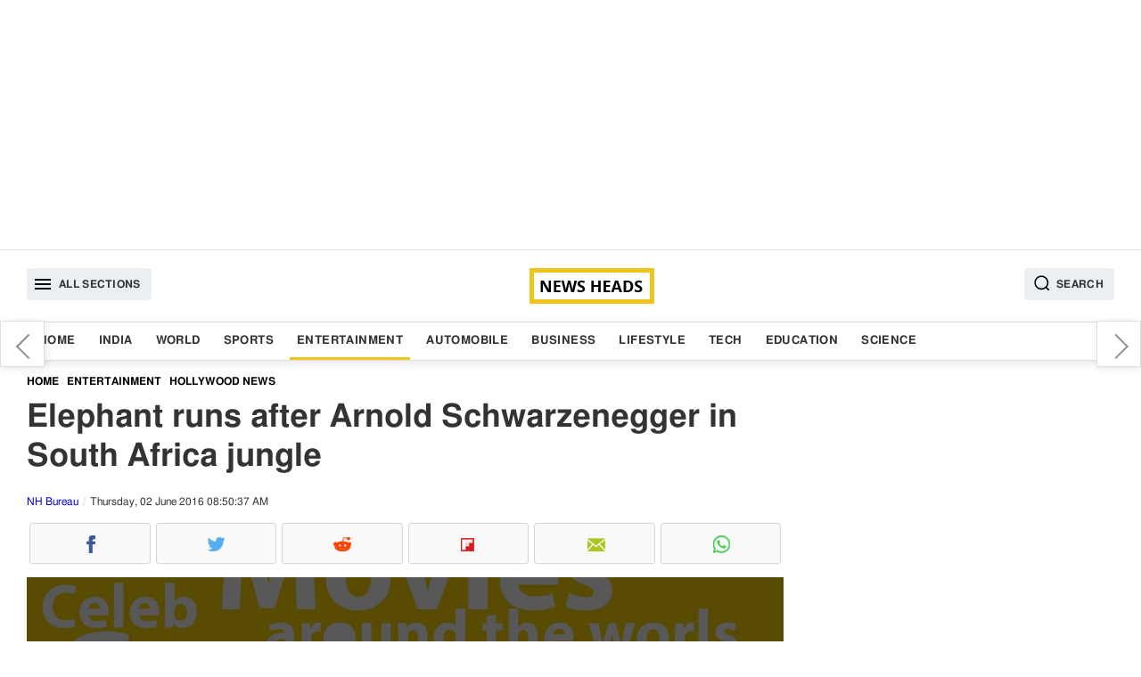

--- FILE ---
content_type: text/html; charset=UTF-8
request_url: https://www.newsheads.in/entertainment/hollywood-news/elephant-runs-after-arnold-schwarzenegger-in-south-africa-jungle-article-804
body_size: 7876
content:
<!DOCTYPE html><html lang="en" data-lazyloadcall="true"><head><meta charset="utf-8" /><link rel="shortcut icon" href="/favicon.ico" type="image/x-icon"><meta name="viewport" content="width=device-width, initial-scale=1.0" /><meta name="google-ite-verification" content="zFR6Brmw3X5x_nA4g59k-WAH4ceHNFXYthBNYq1q1U4" /><meta name="yandex-verification" content="3ab906fce4f260ab" /><meta name="msvalidate.01" content="FEB14B54C2251F2551FB3EEC8374DBBF" /> <script async src="https://pagead2.googlesyndication.com/pagead/js/adsbygoogle.js?client=ca-pub-8997494734440288" crossorigin="anonymous"></script> <meta name="twitter:card" content="summary_large_image"/><meta name="twitter:site" content="@newsheads_in"/><meta name="twitter:creator" content="@newsheads_in" /><meta property="fb:app_id" content="1450446328566545" /><meta property="fb:pages" content="835779506462143" /><link href="https://www.newsheads.in" rel="dns-prefetch"><link href="https://www.newsheads.in" rel="preconnect"><link href="https://static.newsheads.in" rel="dns-prefetch"><link href="https://static.newsheads.in" rel="preconnect"><link href="https://www.google.com" rel="dns-prefetch" ><link href="https://connect.facebook.net" rel="dns-prefetch" ><link rel="alternate" type="application/rss+xml" title="News Heads Networks" href="https://www.newsheads.in/rssfeed?ac=8eccbf6d695197ec4560e5831ab02769"><title>Elephant runs after Arnold Schwarzenegger in South Africa jungle</title><meta property="og:title" content="Elephant runs after Arnold Schwarzenegger in South Africa jungle"/><meta name="twitter:title" content="Elephant runs after Arnold Schwarzenegger in South Africa jungle"/><meta property="og:description" content="At several occasions people are seen running after Hollywood star Arnold Schwarzenegger, but this one is interesting; the actor gets chased by none other than a giant elephant during a wild safari in South Africa jungle."/><meta name="description" content="At several occasions people are seen running after Hollywood star Arnold Schwarzenegger, but this one is interesting; the actor gets chased by none other than a giant elephant during a wild safari in South Africa jungle."/><meta name="twitter:description" content="At several occasions people are seen running after Hollywood star Arnold Schwarzenegger, but this one is interesting; the actor gets chased by none other than a giant elephant during a wild safari in South Africa jungle."/><meta property="og:image" content="https://static.newsheads.in/media/thumbs/2016/06/02/991376892-arnold-safari-south-africa_1200x675.jpg"/><meta name="image" content="https://static.newsheads.in/media/thumbs/2016/06/02/991376892-arnold-safari-south-africa_1200x675.jpg"/><meta name="twitter:image" content="https://static.newsheads.in/media/thumbs/2016/06/02/991376892-arnold-safari-south-africa_1200x675.jpg"/><meta name="news_keywords" content="Arnold Schwarzenegger, Wildlife, Safari, Elephant Viral Videos, South Africa, Jungle"/><meta name="keywords" content="Arnold Schwarzenegger, Wildlife, Safari, Elephant Viral Videos, South Africa, Jungle"/><link rel="canonical" href="https://www.newsheads.in/entertainment/hollywood-news/elephant-runs-after-arnold-schwarzenegger-in-south-africa-jungle-article-804"/><meta property="og:url" content="https://www.newsheads.in/entertainment/hollywood-news/elephant-runs-after-arnold-schwarzenegger-in-south-africa-jungle-article-804"/><link property="og:url" href="https://www.newsheads.in/entertainment/hollywood-news/elephant-runs-after-arnold-schwarzenegger-in-south-africa-jungle-article-804"/><link rel="amphtml" href="https://www.newsheads.in/amp/entertainment/hollywood-news/elephant-runs-after-arnold-schwarzenegger-in-south-africa-jungle-article-804"/><Meta property="article:published_time" content="2016-06-02T08:44:00+05:30" /><meta http-equiv="Last-Modified" content="08:50:00"/> <script type='application/ld+json'>{"@context":"http://schema.org/","@type":"NewsArticle","mainEntityOfPage":"https://www.newsheads.in/entertainment/hollywood-news/elephant-runs-after-arnold-schwarzenegger-in-south-africa-jungle-article-804","headline":"Elephant runs after Arnold Schwarzenegger in South Africa jungle","image":["https://static.newsheads.in/media/thumbs/2016/06/02/991376892-arnold-safari-south-africa_1200x900.jpg","https://static.newsheads.in/media/thumbs/2016/06/02/991376892-arnold-safari-south-africa_1200x675.jpg","https://static.newsheads.in/media/thumbs/2016/06/02/991376892-arnold-safari-south-africa_1200x1200.jpg"],"datePublished":"2016-06-02T08:44:00+05:30","dateModified":"2016-06-02T08:50:37+05:30","author":{"@type":"Person","name":"Sunit Sharma"},"publisher":{"@type":"Organization","name":"News Heads","logo":{"@type":"ImageObject","url":"https://www.newsheads.in/assets/images/newsheads_amp_bg3.png","width":"600","height":"60"}},"description":"At several occasions people are seen running after Hollywood star Arnold Schwarzenegger, but this one is interesting; the actor gets chased by none other than a giant elephant during a wild safari in South Africa jungle.","articleSection":"Entertainment","articleBody":"At several occasions people are seen running after Hollywood star Arnold Schwarzenegger, but this one is interesting; the actor gets chased by none other than a giant elephant during a wild safari in South Africa jungle.Arnold shared a small clip of chase on the social networking site &ndash; Facebook. And the video can give Goosebumps to anyone by the time it hits its last second. Sounds scary? Well Arnold's reaction in the end defines thrill and chill he had in this real life encounter.Watch Video Here:\r\n[@ADDVIDEO@https://www.youtube.com/watch?v=5S5RY9JOQiY]\r\n\"I couldn't have written this safari encounter better if it was a movie. I'm absolutely in awe of these beautiful, strong animals, even though some of us had to change our pants after this,\" he wrote online. \"We need to stop killing them &mdash; take a photo, not a shot. Would you rather be able to experience these creatures or a hunk of ivory? I thought so.\"Well, few weeks ago we had seen him campaigning to save the elephants."}</script><script type='application/ld+json'>{"@context":"http://schema.org/","@type":"WebPage","url":"https://www.newsheads.in/entertainment/hollywood-news/elephant-runs-after-arnold-schwarzenegger-in-south-africa-jungle-article-804","publisher":"News Heads","name":"Elephant runs after Arnold Schwarzenegger in South Africa jungle","author":{"@type":"Organization","name":"News Heads"},"description":"At several occasions people are seen running after Hollywood star Arnold Schwarzenegger, but this one is interesting; the actor gets chased by none other than a giant elephant during a wild safari in South Africa jungle.","potentialAction":{"@type":"SearchAction","target":"https://www.newsheads.in/search?q={search_term}","query-input":"required name=search_term"}}</script> <script>var taboola_container_id='taboola-below-article-804-7182';var adstpl='PLATFORM_ARTICLE';var template='ARTICLE';var evtCat='PLATFORM_ARTICLE/_wd_';var evtAct='';var evtLbl='';var evtVal='';var adshide='false';</script> <script>window._tscofig=window._tscofig||{};_tscofig.id=804;var pgtypeURL="https://www.newsheads.in";if('serviceWorker'in navigator){console.log('CLIENT: service worker registration in progress.');navigator.serviceWorker.register('/sw.js').then(function(){console.log('CLIENT: service worker registration complete.');},function(){console.log('CLIENT: service worker registration failure.');});}else{console.log('CLIENT: service worker is not supported.');}</script> <script type="text/javascript"></script>  <script>(function(w,d,s,l,i){w[l]=w[l]||[];w[l].push({'gtm.start':new Date().getTime(),event:'gtm.js'});var f=d.getElementsByTagName(s)[0],j=d.createElement(s),dl=l!='dataLayer'?'&l='+l:'';j.async=true;j.src='https://www.googletagmanager.com/gtm.js?id='+i+dl;f.parentNode.insertBefore(j,f);})(window,document,'script','dataLayer','GTM-56ZPRL7');</script> <!--[if lte IE 8]><link href='https://www.newsheads.in/assets/css/style.min.205.all.css' rel='stylesheet' type='text/css'/> <![endif]--> <!--[if gt IE 8]><!--><link href='https://www.newsheads.in/assets/css/style.min.205.article.css' rel='stylesheet' /> <!--<![endif]--> <script async src="https://www.googletagmanager.com/gtag/js?id=UA-53014231-1"></script> <script>window.dataLayer=window.dataLayer||[];function gtag(){dataLayer.push(arguments);}
gtag('js',new Date());gtag('config','UA-53014231-1');</script> <script async src="https://pagead2.googlesyndication.com/pagead/js/adsbygoogle.js"></script> <script>var getNPcookies=function(e){for(var n=e+"=",t=decodeURIComponent(document.cookie).split(";"),o=0;o<t.length;o++){for(var r=t[o];" "==r.charAt(0);)r=r.substring(1);if(0==r.indexOf(n))return r.substring(n.length,r.length)}return""}
if(typeof getNPcookies==="function"&&getNPcookies('__uconsent')&&getNPcookies('__uconsent').split("#")[2]==="1"){(adsbygoogle=window.adsbygoogle||[]).requestNonPersonalizedAds=0}else{(adsbygoogle=window.adsbygoogle||[]).requestNonPersonalizedAds=1;}</script>  <script type="text/javascript">!function(e,f,u){e.async=1;e.src=u;f.parentNode.insertBefore(e,f);}(document.createElement('script'),document.getElementsByTagName('script')[0],'//cdn.taboola.com/libtrc/newsheads/loader.js');</script> </head><body><div id="fb-root"></div><div class="slidemenubar"><ul><li><span class="afspan closebtn"><a href="javascript:void(0);"><svg version="1.1" id="Capa_1" xmlns="http://www.w3.org/2000/svg" xmlns:xlink="http://www.w3.org/1999/xlink" x="0px" y="0px" viewBox="0 0 409.806 409.806" style="enable-background:new 0 0 409.806 409.806;" xml:space="preserve"> <g> <g> <path d="M228.929,205.01L404.596,29.343c6.78-6.548,6.968-17.352,0.42-24.132c-6.548-6.78-17.352-6.968-24.132-0.42 			c-0.142,0.137-0.282,0.277-0.42,0.42L204.796,180.878L29.129,5.21c-6.78-6.548-17.584-6.36-24.132,0.42 			c-6.388,6.614-6.388,17.099,0,23.713L180.664,205.01L4.997,380.677c-6.663,6.664-6.663,17.468,0,24.132 			c6.664,6.662,17.468,6.662,24.132,0l175.667-175.667l175.667,175.667c6.78,6.548,17.584,6.36,24.132-0.42 			c6.387-6.614,6.387-17.099,0-23.712L228.929,205.01z" /> </g> </g> <g> </g> <g> </g> <g> </g> <g> </g> <g> </g> <g> </g> <g> </g> <g> </g> <g> </g> <g> </g> <g> </g> <g> </g> <g> </g> <g> </g> <g> </g> </svg></a></span></li><li><a class='  ' href='/'>Home</a></li><li><a class='  ' href='/india'>India</a></li><li><a class='  ' href='/world'>World</a></li><li><a class='  ' href='/sports'>Sports</a></li><li><a class='  current' href='/entertainment'>Entertainment</a></li><li><a class='  ' href='/automobile'>Automobile</a></li><li><a class='  ' href='/business'>Business</a></li><li><a class='  ' href='/lifestyle'>Lifestyle</a></li><li><a class='  ' href='/tech'>Tech</a></li><li><a class='  ' href='/education'>Education</a></li><li><a class='  ' href='/science'>Science</a></li></ul></div><div class="wrapper" data-version="7.4.33"><div class="overlay"></div><div class="modal fade searchoverlay" tabindex="-1" role="dialog"><div class="modal-container modal-lg border-box-all clearfix"><div class="modal-content"><form method="get" class="shd" name="searchtopic" action="/search"><div class="searchinnerview border-box "> <input data-testid="search-input" type="text" id="searchbar" name="q" placeholder="Search" value=""> <button type="submit" class="inputSearchicon"> <svg xmlns="http://www.w3.org/2000/svg" x="0px" y="0px" width="19" height="19" viewBox="0 0 24 24" style=" fill:#000000;"> <path d="M 13 3 C 7.4889971 3 3 7.4889971 3 13 C 3 18.511003 7.4889971 23 13 23 C 15.396508 23 17.597385 22.148986 19.322266 20.736328 L 25.292969 26.707031 A 1.0001 1.0001 0 1 0 26.707031 25.292969 L 20.736328 19.322266 C 22.148986 17.597385 23 15.396508 23 13 C 23 7.4889971 18.511003 3 13 3 z M 13 5 C 17.430123 5 21 8.5698774 21 13 C 21 17.430123 17.430123 21 13 21 C 8.5698774 21 5 17.430123 5 13 C 5 8.5698774 8.5698774 5 13 5 z"></path> </svg> </button></div></form></div></div></div><div class="container text-center adszone clearfix border-box"> <ins class="adsbygoogle defaultTopAds" style="display:block" data-ad-client="ca-pub-8997494734440288" data-ad-slot="4147694858" data-ad-format="auto" data-full-width-responsive="true"></ins> <script>(adsbygoogle=window.adsbygoogle||[]).push({});</script> </div> <header id="header" class="clearfix border-box"><div class="container headerinner border-box-all clearfix"> <button class="tabmenu fl humburger" data-target="slidemenubar" data-bcls="sideslider-open"><i><svg height="24" viewBox="0 0 24 24" width="24" xmlns="http://www.w3.org/2000/svg"> <path d="M0 0h24v24H0z" fill="none"></path> <path d="M3 18h18v-2H3v2zm0-5h18v-2H3v2zm0-7v2h18V6H3z"></path> </svg></i><span>All Sections</span></button><a href="https://www.newsheads.in" class="clogo"><img src="https://www.newsheads.in/assets/images/newsheads_black2.png" alt="News Heads"></a><button class="tabmenu fr searchIcon" data-target="searchoverlay" data-bcls="modal-open"> <i> <svg xmlns="http://www.w3.org/2000/svg" x="0px" y="0px" width="19" height="19" viewBox="0 0 24 24" style=" fill:#000000;"> <path d="M 13 3 C 7.4889971 3 3 7.4889971 3 13 C 3 18.511003 7.4889971 23 13 23 C 15.396508 23 17.597385 22.148986 19.322266 20.736328 L 25.292969 26.707031 A 1.0001 1.0001 0 1 0 26.707031 25.292969 L 20.736328 19.322266 C 22.148986 17.597385 23 15.396508 23 13 C 23 7.4889971 18.511003 3 13 3 z M 13 5 C 17.430123 5 21 8.5698774 21 13 C 21 17.430123 17.430123 21 13 21 C 8.5698774 21 5 17.430123 5 13 C 5 8.5698774 8.5698774 5 13 5 z"></path> </svg> </i> <span>Search</span> </button></div></header><nav class="clearfix border-box nav-outer shd"><div class="container border-box-all clearfix"><div class="container-sm-row container-xs-row"><ul class="listinline"><li><a class='  ' href='/'>Home</a></li><li><a class='  ' href='/india'>India</a></li><li><a class='  ' href='/world'>World</a></li><li><a class='  ' href='/sports'>Sports</a></li><li><a class='  current' href='/entertainment'>Entertainment</a></li><li><a class='  ' href='/automobile'>Automobile</a></li><li><a class='  ' href='/business'>Business</a></li><li><a class='  ' href='/lifestyle'>Lifestyle</a></li><li><a class='  ' href='/tech'>Tech</a></li><li><a class='  ' href='/education'>Education</a></li><li><a class='  ' href='/science'>Science</a></li></ul></div></div></nav><div id="main" class="clearfix mainBody"><div class="container border-box-all clearfix"><div class="pure-g bg_ff"><div class="pure-u-1 pure-u-xl-17-24 pure-u-lg-17-24 pure-u-md-17-24 pure-u-sm-1-1 pure-u-xs-1-1 "><div id="infinite_true" class="w100p fl twocolleft2x border-box"><div class="articleSection"  data-guid = "/entertainment/hollywood-news/elephant-runs-after-arnold-schwarzenegger-in-south-africa-jungle-article-804" data-pagetitle = "Elephant runs after Arnold Schwarzenegger in South Africa jungle" data-startid="804" data-nxid="72836" data-sid="804" data-isrqajax="true"  data-pg="1"  data-isrelated=""><ol class="breadcrumb border-box listinline" itemscope itemtype="http://schema.org/BreadcrumbList"><li itemprop="itemListElement" itemscope
itemtype="http://schema.org/ListItem"><a itemprop="item" href="https://www.newsheads.in"><span itemprop="name">Home</span></a><meta itemprop="position" content="1" /></li><li itemprop="itemListElement" itemscope
itemtype="http://schema.org/ListItem"><a itemprop="item" href="https://www.newsheads.in/entertainment"><span itemprop="name">Entertainment</span></a><meta itemprop="position" content="2" /></li><li itemprop="itemListElement" itemscope
itemtype="http://schema.org/ListItem"><a itemprop="item" href="/entertainment/hollywood-news"><span itemprop="name">Hollywood News</span></a><meta itemprop="position" content="3" /></li></ol><article class="border-box fl w100p"><h1 class="articleh1">Elephant runs after Arnold Schwarzenegger in South Africa jungle</h1> <span class="pure-u-1 fl fs_12 byline"> <span data-author="Sunit Sharma"><a href="https://www.newsheads.in/provider/nh-bureau">NH Bureau</a></span> <span class="dateview">Thursday, 02 June 2016 08:50:37 AM</span> </span><div class="pure-u-1"><ul class="listinline dsp_flex nhsocialwidget"><li><span data-plugin='social-share' data-url='https://www.newsheads.in/entertainment/hollywood-news/elephant-runs-after-arnold-schwarzenegger-in-south-africa-jungle-article-804' data-text='Elephant runs after Arnold Schwarzenegger in South Africa jungle' class='fb fb_before cursor_pointer text-center border-box iconholder' data-img='https://static.newsheads.in/media/thumbs/2016/06/02/991376892-arnold-safari-south-africa_1200x1200.jpg' data-social-media-type='facebook'><i class='fb fb_before icsp'>Facebook</i></span></li><li><span data-plugin='social-share' data-url='https://www.newsheads.in/entertainment/hollywood-news/elephant-runs-after-arnold-schwarzenegger-in-south-africa-jungle-article-804' data-text='Elephant runs after Arnold Schwarzenegger in South Africa jungle' class='tw tw_before cursor_pointer text-center border-box iconholder' data-img='https://static.newsheads.in/media/thumbs/2016/06/02/991376892-arnold-safari-south-africa_1200x1200.jpg' data-social-media-type='twitter'><i class='tw tw_before icsp'>Twitter</i></span></li><li><span data-plugin='social-share' data-url='https://www.newsheads.in/entertainment/hollywood-news/elephant-runs-after-arnold-schwarzenegger-in-south-africa-jungle-article-804' data-text='Elephant runs after Arnold Schwarzenegger in South Africa jungle' class='rd rd_before cursor_pointer text-center border-box iconholder' data-img='https://static.newsheads.in/media/thumbs/2016/06/02/991376892-arnold-safari-south-africa_1200x1200.jpg' data-social-media-type='reddit'><i class='rd rd_before icsp'>Reddit</i></span></li><li><span data-plugin='social-share' data-url='https://www.newsheads.in/entertainment/hollywood-news/elephant-runs-after-arnold-schwarzenegger-in-south-africa-jungle-article-804' data-text='Elephant runs after Arnold Schwarzenegger in South Africa jungle' class='flb flb_before cursor_pointer text-center border-box iconholder' data-img='https://static.newsheads.in/media/thumbs/2016/06/02/991376892-arnold-safari-south-africa_1200x1200.jpg' data-social-media-type='flipborad'><i class='flb flb_before icsp'>Flipboard</i></span></li><li><span data-plugin='social-share' data-url='https://www.newsheads.in/entertainment/hollywood-news/elephant-runs-after-arnold-schwarzenegger-in-south-africa-jungle-article-804' data-text='Elephant runs after Arnold Schwarzenegger in South Africa jungle' class='em em_before cursor_pointer text-center border-box iconholder' data-img='https://static.newsheads.in/media/thumbs/2016/06/02/991376892-arnold-safari-south-africa_1200x1200.jpg' data-social-media-type='email'><i class='em em_before icsp'>Email</i></span></li><li><span data-plugin='social-share' data-url='https://www.newsheads.in/entertainment/hollywood-news/elephant-runs-after-arnold-schwarzenegger-in-south-africa-jungle-article-804' data-text='Elephant runs after Arnold Schwarzenegger in South Africa jungle' class='wta wta_before cursor_pointer text-center border-box iconholder' data-img='https://static.newsheads.in/media/thumbs/2016/06/02/991376892-arnold-safari-south-africa_1200x1200.jpg' data-social-media-type='whatsapp'><i class='wta wta_before icsp'>WhatsApp</i></span></li></ul></div><div class="pure-u-1 story_desc"><div class="container-sm-row container-xs-row"><figure class="fl mrgbtm3 story_img bg_f3 text-center shadow_on_img1"><span class="imgbox imgRatio-16x9 imgRatio_resize pos_rel"><img src="https://static.newsheads.in/media/thumbs/2016/06/02/991376892-arnold-safari-south-africa_1200x675.jpg" loading="lazy"  alt="" title="" class="img-responsive pos_abt div_pos_0 h100p w100p" ></span></div><p> <span class="locinfo">New Delhi</span> : At several occasions people are seen running after Hollywood star Arnold Schwarzenegger, but this one is interesting; the actor gets chased by none other than a giant elephant during a wild safari in South Africa jungle.<br /><br />Arnold shared a small clip of chase on the social networking site &ndash; Facebook. And the video can give Goosebumps to anyone by the time it hits its last second. <br /><br />Sounds scary? Well Arnold's reaction in the end defines thrill and chill he had in this real life encounter.<br /><br /><strong><span style="color: red;">Watch Video Here:</span></strong></p><p>[@ADDVIDEO@https://www.youtube.com/watch?v=5S5RY9JOQiY]</p><p>"I couldn't have written this safari encounter better if it was a movie. I'm absolutely in awe of these beautiful, strong animals, even though some of us had to change our pants after this," he wrote online. <br /><br />"We need to stop killing them &mdash; take a photo, not a shot. Would you rather be able to experience these creatures or a hunk of ivory? I thought so."<br /><br />Well, few weeks ago we had seen him campaigning to save the elephants.</p></div></article> <footer class="w100p fl border-box"><div class="pure-xs-row pure-sm-row"><ul class="w100p fl mb_searchtag pd2 border-box"><li><span class="tagtitle fw_6">Tags :</span></li><li><a data-ga='true' data-categories='topic' data-action='click_TopicTag' data-label='/topic/arnold-schwarzenegger' data-value='0'  href="/topic/arnold-schwarzenegger" class="tag">Arnold Schwarzenegger</a></li><li><a data-ga='true' data-categories='topic' data-action='click_TopicTag' data-label='/topic/wildlife' data-value='1'  href="/topic/wildlife" class="tag">Wildlife</a></li><li><a data-ga='true' data-categories='topic' data-action='click_TopicTag' data-label='/topic/safari' data-value='2'  href="/topic/safari" class="tag">Safari</a></li><li><a data-ga='true' data-categories='topic' data-action='click_TopicTag' data-label='/topic/elephant-viral-videos' data-value='3'  href="/topic/elephant-viral-videos" class="tag">Elephant Viral Videos</a></li><li><a data-ga='true' data-categories='topic' data-action='click_TopicTag' data-label='/topic/south-africa' data-value='4'  href="/topic/south-africa" class="tag">South Africa</a></li><li><a data-ga='true' data-categories='topic' data-action='click_TopicTag' data-label='/topic/jungle' data-value='5'  href="/topic/jungle" class="tag">Jungle</a></li></ul><div class="w100p pbtstmp">Published : Thursday, June 02, 2016 08:44 [IST]</div><div class="w100p"><ul class="listinline dsp_flex nhsocialwidget"><li><span data-plugin='social-share' data-url='https://www.newsheads.in/entertainment/hollywood-news/elephant-runs-after-arnold-schwarzenegger-in-south-africa-jungle-article-804' data-text='Elephant runs after Arnold Schwarzenegger in South Africa jungle' class='fb fb_before cursor_pointer text-center border-box iconholder' data-img='https://static.newsheads.in/media/thumbs/2016/06/02/991376892-arnold-safari-south-africa_1200x1200.jpg' data-social-media-type='facebook'><i class='fb fb_before icsp'>Facebook</i></span></li><li><span data-plugin='social-share' data-url='https://www.newsheads.in/entertainment/hollywood-news/elephant-runs-after-arnold-schwarzenegger-in-south-africa-jungle-article-804' data-text='Elephant runs after Arnold Schwarzenegger in South Africa jungle' class='tw tw_before cursor_pointer text-center border-box iconholder' data-img='https://static.newsheads.in/media/thumbs/2016/06/02/991376892-arnold-safari-south-africa_1200x1200.jpg' data-social-media-type='twitter'><i class='tw tw_before icsp'>Twitter</i></span></li><li><span data-plugin='social-share' data-url='https://www.newsheads.in/entertainment/hollywood-news/elephant-runs-after-arnold-schwarzenegger-in-south-africa-jungle-article-804' data-text='Elephant runs after Arnold Schwarzenegger in South Africa jungle' class='rd rd_before cursor_pointer text-center border-box iconholder' data-img='https://static.newsheads.in/media/thumbs/2016/06/02/991376892-arnold-safari-south-africa_1200x1200.jpg' data-social-media-type='reddit'><i class='rd rd_before icsp'>Reddit</i></span></li><li><span data-plugin='social-share' data-url='https://www.newsheads.in/entertainment/hollywood-news/elephant-runs-after-arnold-schwarzenegger-in-south-africa-jungle-article-804' data-text='Elephant runs after Arnold Schwarzenegger in South Africa jungle' class='flb flb_before cursor_pointer text-center border-box iconholder' data-img='https://static.newsheads.in/media/thumbs/2016/06/02/991376892-arnold-safari-south-africa_1200x1200.jpg' data-social-media-type='flipborad'><i class='flb flb_before icsp'>Flipboard</i></span></li><li><span data-plugin='social-share' data-url='https://www.newsheads.in/entertainment/hollywood-news/elephant-runs-after-arnold-schwarzenegger-in-south-africa-jungle-article-804' data-text='Elephant runs after Arnold Schwarzenegger in South Africa jungle' class='em em_before cursor_pointer text-center border-box iconholder' data-img='https://static.newsheads.in/media/thumbs/2016/06/02/991376892-arnold-safari-south-africa_1200x1200.jpg' data-social-media-type='email'><i class='em em_before icsp'>Email</i></span></li><li><span data-plugin='social-share' data-url='https://www.newsheads.in/entertainment/hollywood-news/elephant-runs-after-arnold-schwarzenegger-in-south-africa-jungle-article-804' data-text='Elephant runs after Arnold Schwarzenegger in South Africa jungle' class='wta wta_before cursor_pointer text-center border-box iconholder' data-img='https://static.newsheads.in/media/thumbs/2016/06/02/991376892-arnold-safari-south-africa_1200x1200.jpg' data-social-media-type='whatsapp'><i class='wta wta_before icsp'>WhatsApp</i></span></li></ul></div><div id="fbcomment_804_outer" class="fb-comments fbcommentouter w100p fl border-box" data-href="https://www.newsheads.in/entertainment/hollywood-news/elephant-runs-after-arnold-schwarzenegger-in-south-africa-jungle-article-804"  loading="lazy" data-mobile="Auto-detected" data-width="100%" data-numposts="5"></div><input type="hidden" name="IL_IN_ARTICLE"><div class=" mrgtop3 pd2 w100p fl fs14 lh_22 mrgtop2 mrgbtm2 bg_f3 border-box">For more news and latest updates like us on <a rel="noopener" href="https://www.facebook.com/newsheads.in/" target="_blank"> Facebook</a>, follow us on <a rel="noopener" href="https://twitter.com/newsheads_in" target="_blank">Twitter</a></div></div></footer><div class="nxtStroy_AutoLoader w100p fl " id="getNxtStory"></div><div class="clearfix w100p fl border-box"></div></div></div><div class="w100p fl" id="loader"></div></div><div class="pure-u-1 pure-u-xl-7-24 pure-u-lg-7-24 pure-u-md-7-24 pure-u-sm-1-1  pure-u-xs-1-1 twocolright" next-page-hide><div class="nxtPreContainer shd"><div class="floatingNextPre prvarw"><a data-ga="true" data-categories="nextpreviousarticle" data-action="click_previous_article" data-label="/india/news/price-hiked-petrol-non-subsidised-lpg-article-803" href="/india/news/price-hiked-petrol-non-subsidised-lpg-article-803" data-title="Price hiked first for petrol then for non-subsidised LPG">Price hiked first for petrol then for non-subsidised LPG</a></div><div class="floatingNextPre nxtarw"><a data-ga="true" data-categories="nextpreviousarticle" data-action="click_next_article" data-label="/entertainment/music/sultan-new-song-salman-khan-returns-with-a-signature-step-article-805" href="/entertainment/music/sultan-new-song-salman-khan-returns-with-a-signature-step-article-805" data-title="Sultan new song:Salman Khan returns with a signature step">Sultan new song:Salman Khan returns with a signature step</a></div></div><div class="pure-u-1 h100p _section_right natural border-box "><div class="adszone w100p rgtpanelads"> <ins class="adsbygoogle artRHSAds" style="display:block" data-ad-client="ca-pub-8997494734440288" data-ad-slot="8555405159" data-ad-format="auto" data-full-width-responsive="true"></ins> <script>(adsbygoogle=window.adsbygoogle||[]).push({});</script> </div><div class="container-sm-row container-xs-row"> <section class="pure-u-1"> <a href="https://play.google.com/store/apps/details?id=in.newsheads.android" target="_blank" style="padding: 10px;
text-align: center;
width: 100%;
display: block;
background: #f3f3f3;
box-sizing: border-box;
margin-top: 10px;"><img src="https://www.newsheads.in/assets/images/gogleplaystore.jpg" style="max-width:50%; align:center" ></a> </section></div><div class="container-sm-row container-xs-row"><section class="pure-u-1"><span class="pure-u-1 clearfix secWidget-title"><span>Top News</span></span><ul class="pure-u-1 fl listinline pd0 storylistview rhtlistview"><li><span class="pure-u-xl-1-4 pure-u-lg-1-4 pure-u-md-1-3 pure-u-sm-1-4 pure-u-xs-1-3"><a data-ga='true' data-categories='/world' data-action='TopStories_NewsItem' data-label='/world/news/us-13000-flights-cancelled-amid-massive-winter-storm-article-72887' data-value='0'  href="/world/news/us-13000-flights-cancelled-amid-massive-winter-storm-article-72887"><span class="imgbox imgRatio-4x3 imgRatio_resize pos_rel"><img src="https://www.newsheads.in/assets/images/t1.png"  data-src="https://static.newsheads.in/media/thumbs/2026/01/25/275813494-flight-cancelled-us_160x120.jpg" loading="lazy"  alt="US: 13,000 flights cancelled amid massive winter storm" title="US: 13,000 flights cancelled amid massive winter storm" class="lazy img-responsive w100p h100p pos_abt div_pos_0"/></span></a></span><span class="border-box pdleft3 pure-u-xl-3-4 pure-u-lg-3-4 pure-u-md-16-24 pure-u-sm-3-4 pure-u-xs-16-24"><a data-ga='true' data-categories='/world' data-action='TopStories_NewsItem' data-label='/world/news/us-13000-flights-cancelled-amid-massive-winter-storm-article-72887' data-value='0'  href="/world/news/us-13000-flights-cancelled-amid-massive-winter-storm-article-72887"  class="listcontent"><span class="clampMe-auto">US: 13,000 flights cancelled amid massive winter storm</span></a></span></li><li><span class="pure-u-xl-1-4 pure-u-lg-1-4 pure-u-md-1-3 pure-u-sm-1-4 pure-u-xs-1-3"><a data-ga='true' data-categories='/automobile' data-action='TopStories_NewsItem' data-label='/automobile/bikes/vinfast-set-to-launch-electric-scooters-in-india-article-72888' data-value='1'  href="/automobile/bikes/vinfast-set-to-launch-electric-scooters-in-india-article-72888"><span class="imgbox imgRatio-4x3 imgRatio_resize pos_rel"><img src="https://www.newsheads.in/assets/images/t1.png"  data-src="https://static.newsheads.in/media/thumbs/2026/01/25/774069372-vinfast_160x120.jpg" loading="lazy"  alt="Vinfast set to launch electric scooters in India" title="Vinfast set to launch electric scooters in India" class="lazy img-responsive w100p h100p pos_abt div_pos_0"/></span></a></span><span class="border-box pdleft3 pure-u-xl-3-4 pure-u-lg-3-4 pure-u-md-16-24 pure-u-sm-3-4 pure-u-xs-16-24"><a data-ga='true' data-categories='/automobile' data-action='TopStories_NewsItem' data-label='/automobile/bikes/vinfast-set-to-launch-electric-scooters-in-india-article-72888' data-value='1'  href="/automobile/bikes/vinfast-set-to-launch-electric-scooters-in-india-article-72888"  class="listcontent"><span class="clampMe-auto">Vinfast set to launch electric scooters in India</span></a></span></li><li><span class="pure-u-xl-1-4 pure-u-lg-1-4 pure-u-md-1-3 pure-u-sm-1-4 pure-u-xs-1-3"><a data-ga='true' data-categories='/india' data-action='TopStories_NewsItem' data-label='/india/news/worlds-largest-vishva-sanatan-mahapeeth-to-be-built-in-haridwar-at-a-cost-of-1000-crore-article-72859' data-value='2'  href="/india/news/worlds-largest-vishva-sanatan-mahapeeth-to-be-built-in-haridwar-at-a-cost-of-1000-crore-article-72859"><span class="imgbox imgRatio-4x3 imgRatio_resize pos_rel"><img src="https://www.newsheads.in/assets/images/t1.png"  data-src="https://static.newsheads.in/media/thumbs/2025/12/21/110324901-vishwa-sanatan_160x120.jpg" loading="lazy"  alt="World’s Largest Vishva Sanatan Mahapeeth to Be Built in Haridwar at a Cost of ₹1000 Crore" title="World’s Largest Vishva Sanatan Mahapeeth to Be Built in Haridwar at a Cost of ₹1000 Crore" class="lazy img-responsive w100p h100p pos_abt div_pos_0"/></span></a></span><span class="border-box pdleft3 pure-u-xl-3-4 pure-u-lg-3-4 pure-u-md-16-24 pure-u-sm-3-4 pure-u-xs-16-24"><a data-ga='true' data-categories='/india' data-action='TopStories_NewsItem' data-label='/india/news/worlds-largest-vishva-sanatan-mahapeeth-to-be-built-in-haridwar-at-a-cost-of-1000-crore-article-72859' data-value='2'  href="/india/news/worlds-largest-vishva-sanatan-mahapeeth-to-be-built-in-haridwar-at-a-cost-of-1000-crore-article-72859"  class="listcontent"><span class="clampMe-auto">World’s Largest Vishva Sanatan Mahapeeth to Be Built in Haridwar at a Cost of ₹1000 Crore</span></a></span></li><li><span class="pure-u-xl-1-4 pure-u-lg-1-4 pure-u-md-1-3 pure-u-sm-1-4 pure-u-xs-1-3"><a data-ga='true' data-categories='/india' data-action='TopStories_NewsItem' data-label='/india/news/priya-suri-launches-the-chattarpur-extraordinaire-maps-the-rise-of-women-led-enterprise-article-72885' data-value='3'  href="/india/news/priya-suri-launches-the-chattarpur-extraordinaire-maps-the-rise-of-women-led-enterprise-article-72885"><span class="imgbox imgRatio-4x3 imgRatio_resize pos_rel"><img src="https://www.newsheads.in/assets/images/t1.png"  data-src="https://static.newsheads.in/media/thumbs/2026/01/23/169568773-coffee-meet_160x120.jpg" loading="lazy"  alt="Priya Suri launches &quot;The Chattarpur Extraordinaire&quot; - maps the rise of women-led enterprise" title="Priya Suri launches &quot;The Chattarpur Extraordinaire&quot; - maps the rise of women-led enterprise" class="lazy img-responsive w100p h100p pos_abt div_pos_0"/></span></a></span><span class="border-box pdleft3 pure-u-xl-3-4 pure-u-lg-3-4 pure-u-md-16-24 pure-u-sm-3-4 pure-u-xs-16-24"><a data-ga='true' data-categories='/india' data-action='TopStories_NewsItem' data-label='/india/news/priya-suri-launches-the-chattarpur-extraordinaire-maps-the-rise-of-women-led-enterprise-article-72885' data-value='3'  href="/india/news/priya-suri-launches-the-chattarpur-extraordinaire-maps-the-rise-of-women-led-enterprise-article-72885"  class="listcontent"><span class="clampMe-auto">Priya Suri launches "The Chattarpur Extraordinaire" - maps the rise of women-led enterprise</span></a></span></li><li><span class="pure-u-xl-1-4 pure-u-lg-1-4 pure-u-md-1-3 pure-u-sm-1-4 pure-u-xs-1-3"><a data-ga='true' data-categories='/india' data-action='TopStories_NewsItem' data-label='/india/news/vmmc-safdarjung-hospital-reconstitutes-anti-ragging-committee-article-72886' data-value='4'  href="/india/news/vmmc-safdarjung-hospital-reconstitutes-anti-ragging-committee-article-72886"><span class="imgbox imgRatio-4x3 imgRatio_resize pos_rel"><img src="https://www.newsheads.in/assets/images/t1.png"  data-src="https://static.newsheads.in/media/thumbs/2026/01/25/717274263-anti-ragging-committee_160x120.jpg" loading="lazy"  alt="VMMC &amp; Safdarjung Hospital reconstitutes anti-ragging committee" title="VMMC &amp; Safdarjung Hospital reconstitutes anti-ragging committee" class="lazy img-responsive w100p h100p pos_abt div_pos_0"/></span></a></span><span class="border-box pdleft3 pure-u-xl-3-4 pure-u-lg-3-4 pure-u-md-16-24 pure-u-sm-3-4 pure-u-xs-16-24"><a data-ga='true' data-categories='/india' data-action='TopStories_NewsItem' data-label='/india/news/vmmc-safdarjung-hospital-reconstitutes-anti-ragging-committee-article-72886' data-value='4'  href="/india/news/vmmc-safdarjung-hospital-reconstitutes-anti-ragging-committee-article-72886"  class="listcontent"><span class="clampMe-auto">VMMC & Safdarjung Hospital reconstitutes anti-ragging committee</span></a></span></li><li><span class="pure-u-xl-1-4 pure-u-lg-1-4 pure-u-md-1-3 pure-u-sm-1-4 pure-u-xs-1-3"><a data-ga='true' data-categories='/india' data-action='TopStories_NewsItem' data-label='/india/news/dr-k-a-paul-addresses-kansas-state-senate-on-global-peace-and-indiaus-ties-article-72884' data-value='5'  href="/india/news/dr-k-a-paul-addresses-kansas-state-senate-on-global-peace-and-indiaus-ties-article-72884"><span class="imgbox imgRatio-4x3 imgRatio_resize pos_rel"><img src="https://www.newsheads.in/assets/images/t1.png"  data-src="https://static.newsheads.in/media/thumbs/2026/01/20/803588448-ka-paul-kansas_160x120.jpg" loading="lazy"  alt="Dr. K. A. Paul addresses Kansas State Senate on Global Peace and India–U.S. ties" title="Dr. K. A. Paul addresses Kansas State Senate on Global Peace and India–U.S. ties" class="lazy img-responsive w100p h100p pos_abt div_pos_0"/></span></a></span><span class="border-box pdleft3 pure-u-xl-3-4 pure-u-lg-3-4 pure-u-md-16-24 pure-u-sm-3-4 pure-u-xs-16-24"><a data-ga='true' data-categories='/india' data-action='TopStories_NewsItem' data-label='/india/news/dr-k-a-paul-addresses-kansas-state-senate-on-global-peace-and-indiaus-ties-article-72884' data-value='5'  href="/india/news/dr-k-a-paul-addresses-kansas-state-senate-on-global-peace-and-indiaus-ties-article-72884"  class="listcontent"><span class="clampMe-auto">Dr. K. A. Paul addresses Kansas State Senate on Global Peace and India–U.S. ties</span></a></span></li><li><span class="pure-u-xl-1-4 pure-u-lg-1-4 pure-u-md-1-3 pure-u-sm-1-4 pure-u-xs-1-3"><a data-ga='true' data-categories='/india' data-action='TopStories_NewsItem' data-label='/india/news/north-india-faces-severe-cold-wave-temperature-likely-to-dip-up-to-2-degrees-article-72873' data-value='6'  href="/india/news/north-india-faces-severe-cold-wave-temperature-likely-to-dip-up-to-2-degrees-article-72873"><span class="imgbox imgRatio-4x3 imgRatio_resize pos_rel"><img src="https://www.newsheads.in/assets/images/t1.png"  data-src="https://static.newsheads.in/media/thumbs/2026/01/13/721699599-delhi-temp_160x120.jpg" loading="lazy"  alt="North India faces severe cold wave, temperature likely to dip up to 2 degrees" title="North India faces severe cold wave, temperature likely to dip up to 2 degrees" class="lazy img-responsive w100p h100p pos_abt div_pos_0"/></span></a></span><span class="border-box pdleft3 pure-u-xl-3-4 pure-u-lg-3-4 pure-u-md-16-24 pure-u-sm-3-4 pure-u-xs-16-24"><a data-ga='true' data-categories='/india' data-action='TopStories_NewsItem' data-label='/india/news/north-india-faces-severe-cold-wave-temperature-likely-to-dip-up-to-2-degrees-article-72873' data-value='6'  href="/india/news/north-india-faces-severe-cold-wave-temperature-likely-to-dip-up-to-2-degrees-article-72873"  class="listcontent"><span class="clampMe-auto">North India faces severe cold wave, temperature likely to dip up to 2 degrees</span></a></span></li></ul></section></div></div></div></div></div></div> <footer id="footer" class="clearfix footerMain"><div class="container footerinner border-box-all clearfix"><ul class="footer-link listinline text-center"><li class=""> <a href="https://www.newsheads.in/aboutus" class="fc_00" rel="nofollow">About Us</a></li><li class=""> <a href="https://www.newsheads.in/privacypolicy" class="fc_00" rel="nofollow">Privacy Policy</a></li><li class=""> <a href="https://www.newsheads.in/cookie-policy" class="fc_00" rel="nofollow">Cookie Policy</a></li><li class=""> <a href="https://www.newsheads.in/sitemap.xml" class="fc_00">Sitemap</a></li><li class=""> <a href="https://www.newsheads.in/getrss" class="fc_00">RSS</a></li><li class=""> <a href="https://www.newsheads.in/contact" class="fc_00">Contact Us</a></li><li class=""> <a href="https://www.newsheads.in/complaints" class="fc_00" rel="nofollow">Complaints </a></li></ul><div id='copyright' class="text-center w100p fl"><p> <span> Copyright &#169; <a class="fc_00" href='https://www.newsheads.in'> newsheads.in </a> </span></p></div></div> </footer></div> <script src="https://www.newsheads.in/assets/js/jquery-3.4.1.min.js"></script> <script defer src='https://www.newsheads.in/assets/js/app.min.205.js'></script> 
 <script async defer crossorigin="anonymous" src="https://connect.facebook.net/en_GB/sdk.js#xfbml=1&version=v11.0&appId=1450446328566545&autoLogAppEvents=1" nonce="Z3rKmMW7"></script>  <noscript><iframe src="https://www.googletagmanager.com/ns.html?id=GTM-56ZPRL7"
height="0" width="0" style="display:none;visibility:hidden"></iframe></noscript></body></html>

--- FILE ---
content_type: text/html; charset=utf-8
request_url: https://www.google.com/recaptcha/api2/aframe
body_size: 268
content:
<!DOCTYPE HTML><html><head><meta http-equiv="content-type" content="text/html; charset=UTF-8"></head><body><script nonce="ooCXHhtWJkIpjmsPPqCGAA">/** Anti-fraud and anti-abuse applications only. See google.com/recaptcha */ try{var clients={'sodar':'https://pagead2.googlesyndication.com/pagead/sodar?'};window.addEventListener("message",function(a){try{if(a.source===window.parent){var b=JSON.parse(a.data);var c=clients[b['id']];if(c){var d=document.createElement('img');d.src=c+b['params']+'&rc='+(localStorage.getItem("rc::a")?sessionStorage.getItem("rc::b"):"");window.document.body.appendChild(d);sessionStorage.setItem("rc::e",parseInt(sessionStorage.getItem("rc::e")||0)+1);localStorage.setItem("rc::h",'1769403705372');}}}catch(b){}});window.parent.postMessage("_grecaptcha_ready", "*");}catch(b){}</script></body></html>